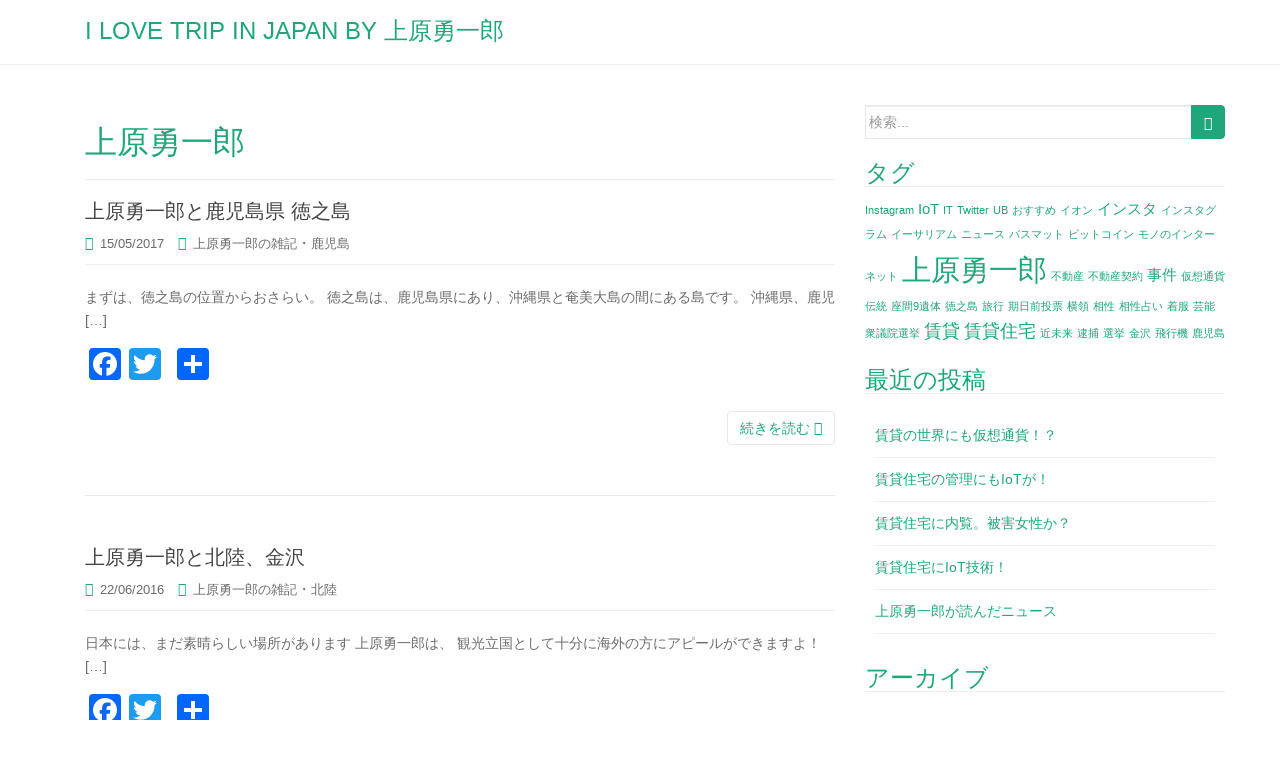

--- FILE ---
content_type: text/html; charset=UTF-8
request_url: http://www.i-love-trip.com/archives/tag/%E4%B8%8A%E5%8E%9F%E5%8B%87%E4%B8%80%E9%83%8E/page/2
body_size: 26882
content:
<!DOCTYPE html>
<html lang="ja">
<head>
<!-- Global site tag (gtag.js) - Google Analytics -->
<script async src="https://www.googletagmanager.com/gtag/js?id=UA-108820619-1"></script>
<script>
  window.dataLayer = window.dataLayer || [];
  function gtag(){dataLayer.push(arguments);}
  gtag('js', new Date());

  gtag('config', 'UA-108820619-1');
</script>

<meta charset="UTF-8">
<meta http-equiv="X-UA-Compatible" content="IE=edge">
<meta name="viewport" content="width=device-width, initial-scale=1">
<link rel="profile" href="http://gmpg.org/xfn/11">
<link rel="pingback" href="http://i-love-trip.com/wp/xmlrpc.php">

<title>上原勇一郎 &#8211; ページ 2 &#8211; I LOVE TRIP IN JAPAN BY 上原勇一郎</title>
<link rel="alternate" type="application/rss+xml" title="I LOVE TRIP IN JAPAN BY 上原勇一郎 &raquo; フィード" href="http://www.i-love-trip.com/feed" />
<link rel="alternate" type="application/rss+xml" title="I LOVE TRIP IN JAPAN BY 上原勇一郎 &raquo; コメントフィード" href="http://www.i-love-trip.com/comments/feed" />
<link rel="alternate" type="application/rss+xml" title="I LOVE TRIP IN JAPAN BY 上原勇一郎 &raquo; 上原勇一郎 タグのフィード" href="http://www.i-love-trip.com/archives/tag/%e4%b8%8a%e5%8e%9f%e5%8b%87%e4%b8%80%e9%83%8e/feed" />
		<script type="text/javascript">
			window._wpemojiSettings = {"baseUrl":"https:\/\/s.w.org\/images\/core\/emoji\/72x72\/","ext":".png","source":{"concatemoji":"http:\/\/i-love-trip.com\/wp\/wp-includes\/js\/wp-emoji-release.min.js?ver=4.5.32"}};
			!function(e,o,t){var a,n,r;function i(e){var t=o.createElement("script");t.src=e,t.type="text/javascript",o.getElementsByTagName("head")[0].appendChild(t)}for(r=Array("simple","flag","unicode8","diversity"),t.supports={everything:!0,everythingExceptFlag:!0},n=0;n<r.length;n++)t.supports[r[n]]=function(e){var t,a,n=o.createElement("canvas"),r=n.getContext&&n.getContext("2d"),i=String.fromCharCode;if(!r||!r.fillText)return!1;switch(r.textBaseline="top",r.font="600 32px Arial",e){case"flag":return r.fillText(i(55356,56806,55356,56826),0,0),3e3<n.toDataURL().length;case"diversity":return r.fillText(i(55356,57221),0,0),a=(t=r.getImageData(16,16,1,1).data)[0]+","+t[1]+","+t[2]+","+t[3],r.fillText(i(55356,57221,55356,57343),0,0),a!=(t=r.getImageData(16,16,1,1).data)[0]+","+t[1]+","+t[2]+","+t[3];case"simple":return r.fillText(i(55357,56835),0,0),0!==r.getImageData(16,16,1,1).data[0];case"unicode8":return r.fillText(i(55356,57135),0,0),0!==r.getImageData(16,16,1,1).data[0]}return!1}(r[n]),t.supports.everything=t.supports.everything&&t.supports[r[n]],"flag"!==r[n]&&(t.supports.everythingExceptFlag=t.supports.everythingExceptFlag&&t.supports[r[n]]);t.supports.everythingExceptFlag=t.supports.everythingExceptFlag&&!t.supports.flag,t.DOMReady=!1,t.readyCallback=function(){t.DOMReady=!0},t.supports.everything||(a=function(){t.readyCallback()},o.addEventListener?(o.addEventListener("DOMContentLoaded",a,!1),e.addEventListener("load",a,!1)):(e.attachEvent("onload",a),o.attachEvent("onreadystatechange",function(){"complete"===o.readyState&&t.readyCallback()})),(a=t.source||{}).concatemoji?i(a.concatemoji):a.wpemoji&&a.twemoji&&(i(a.twemoji),i(a.wpemoji)))}(window,document,window._wpemojiSettings);
		</script>
		<style type="text/css">
img.wp-smiley,
img.emoji {
	display: inline !important;
	border: none !important;
	box-shadow: none !important;
	height: 1em !important;
	width: 1em !important;
	margin: 0 .07em !important;
	vertical-align: -0.1em !important;
	background: none !important;
	padding: 0 !important;
}
</style>
<link rel='stylesheet' id='dazzling-bootstrap-css'  href='http://i-love-trip.com/wp/wp-content/themes/dazzling/inc/css/bootstrap.min.css?ver=4.5.32' type='text/css' media='all' />
<link rel='stylesheet' id='dazzling-icons-css'  href='http://i-love-trip.com/wp/wp-content/themes/dazzling/inc/css/font-awesome.min.css?ver=4.5.32' type='text/css' media='all' />
<link rel='stylesheet' id='dazzling-style-css'  href='http://i-love-trip.com/wp/wp-content/themes/dazzling/style.css?ver=4.5.32' type='text/css' media='all' />
<link rel='stylesheet' id='addtoany-css'  href='http://i-love-trip.com/wp/wp-content/plugins/add-to-any/addtoany.min.css?ver=1.14' type='text/css' media='all' />
<script type='text/javascript' src='http://i-love-trip.com/wp/wp-includes/js/jquery/jquery.js?ver=1.12.4'></script>
<script type='text/javascript' src='http://i-love-trip.com/wp/wp-includes/js/jquery/jquery-migrate.min.js?ver=1.4.1'></script>
<script type='text/javascript' src='http://i-love-trip.com/wp/wp-content/plugins/add-to-any/addtoany.min.js?ver=1.0'></script>
<script type='text/javascript' src='http://i-love-trip.com/wp/wp-content/themes/dazzling/inc/js/bootstrap.min.js?ver=4.5.32'></script>
<link rel='https://api.w.org/' href='http://www.i-love-trip.com/wp-json/' />
<link rel="EditURI" type="application/rsd+xml" title="RSD" href="http://i-love-trip.com/wp/xmlrpc.php?rsd" />
<link rel="wlwmanifest" type="application/wlwmanifest+xml" href="http://i-love-trip.com/wp/wp-includes/wlwmanifest.xml" /> 
<meta name="generator" content="WordPress 4.5.32" />

<script type="text/javascript">
window.a2a_config=window.a2a_config||{};a2a_config.callbacks=[];a2a_config.overlays=[];a2a_config.templates={};a2a_localize = {
	Share: "共有",
	Save: "ブックマーク",
	Subscribe: "購読",
	Email: "メール",
	Bookmark: "ブックマーク",
	ShowAll: "すべて表示する",
	ShowLess: "小さく表示する",
	FindServices: "サービスを探す",
	FindAnyServiceToAddTo: "追加するサービスを今すぐ探す",
	PoweredBy: "Powered by",
	ShareViaEmail: "メールでシェアする",
	SubscribeViaEmail: "メールで購読する",
	BookmarkInYourBrowser: "ブラウザにブックマーク",
	BookmarkInstructions: "このページをブックマークするには、 Ctrl+D または \u2318+D を押下。",
	AddToYourFavorites: "お気に入りに追加",
	SendFromWebOrProgram: "任意のメールアドレスまたはメールプログラムから送信",
	EmailProgram: "メールプログラム",
	More: "詳細&#8230;"
};

</script>
<script type="text/javascript" src="https://static.addtoany.com/menu/page.js" async="async"></script>
<style type="text/css">.entry-content {font-family: Helvetica Neue,Helvetica,Arial,sans-serif; font-size:14px; font-weight: normal; color:#6B6B6B;}</style><!--[if lt IE 9]>
<script src="http://i-love-trip.com/wp/wp-content/themes/dazzling/inc/js/html5shiv.min.js"></script>
<script src="http://i-love-trip.com/wp/wp-content/themes/dazzling/inc/js/respond.min.js"></script>
<![endif]-->

</head>

<body class="archive paged tag tag-5 paged-2 tag-paged-2">
<div id="page" class="hfeed site">

	<nav class="navbar navbar-default" role="navigation">
		<div class="container">
			<div class="navbar-header">
			  <button type="button" class="navbar-toggle" data-toggle="collapse" data-target="#navbar">
			    <span class="sr-only">ナビゲーションを切り替え</span>
			    <span class="icon-bar"></span>
			    <span class="icon-bar"></span>
			    <span class="icon-bar"></span>
			  </button>

				<div id="logo">

					<span class="site-title">
						
						
							<a class="navbar-brand" href="http://www.i-love-trip.com/" title="I LOVE TRIP IN JAPAN BY 上原勇一郎" rel="home">I LOVE TRIP IN JAPAN BY 上原勇一郎</a>

						
					</span><!-- end of .site-name -->

				</div><!-- end of #logo -->

				
					
										
			</div>
						</div>
	</nav><!-- .site-navigation -->

        <div class="top-section">
				        </div>
        <div id="content" class="site-content container">

            <div class="container main-content-area">                <div class="row ">
		<section id="primary" class="content-area col-sm-12 col-md-8 ">
			<main id="main" class="site-main" role="main">

			
				<header class="page-header">
					<h1 class="page-title">
						上原勇一郎					</h1>
									</header><!-- .page-header -->

								
					
<article id="post-14" class="post-14 post type-post status-publish format-standard hentry category-1 category-7 tag-5 tag-12 tag-14 tag-13">
	<header class="entry-header page-header">

		<h2 class="entry-title"><a href="http://www.i-love-trip.com/archives/14" rel="bookmark">上原勇一郎と鹿児島県 徳之島</a></h2>

				<div class="entry-meta">
			<span class="posted-on"><i class="fa fa-calendar"></i> <a href="http://www.i-love-trip.com/archives/14" rel="bookmark"><time class="entry-date published" datetime="2017-05-15T15:52:27+00:00">15/05/2017</time><time class="updated" datetime="2017-10-17T11:41:14+00:00">17/10/2017</time></a></span><span class="byline"> <i class="fa fa-user"></i> <span class="author vcard"><a class="url fn n" href="http://www.i-love-trip.com/archives/author/wpmaster">yuichiroooo</a></span></span>
								<span class="cat-links"><i class="fa fa-folder-open-o"></i>
				 <a href="http://www.i-love-trip.com/archives/category/%e4%b8%8a%e5%8e%9f%e5%8b%87%e4%b8%80%e9%83%8e%e3%81%ae%e9%9b%91%e8%a8%98" rel="category tag">上原勇一郎の雑記</a>・<a href="http://www.i-love-trip.com/archives/category/%e9%b9%bf%e5%85%90%e5%b3%b6" rel="category tag">鹿児島</a>			</span>
					
		
		</div><!-- .entry-meta -->
			</header><!-- .entry-header -->

		<div class="entry-content">

					<p>まずは、徳之島の位置からおさらい。 徳之島は、鹿児島県にあり、沖縄県と奄美大島の間にある島です。 沖縄県、鹿児 [&hellip;]</p>
<div class="addtoany_share_save_container addtoany_content addtoany_content_bottom"><div class="a2a_kit a2a_kit_size_32 addtoany_list" data-a2a-url="http://www.i-love-trip.com/archives/14" data-a2a-title="上原勇一郎と鹿児島県 徳之島"><a class="a2a_button_facebook" href="https://www.addtoany.com/add_to/facebook?linkurl=http%3A%2F%2Fwww.i-love-trip.com%2Farchives%2F14&amp;linkname=%E4%B8%8A%E5%8E%9F%E5%8B%87%E4%B8%80%E9%83%8E%E3%81%A8%E9%B9%BF%E5%85%90%E5%B3%B6%E7%9C%8C%20%E5%BE%B3%E4%B9%8B%E5%B3%B6" title="Facebook" rel="nofollow noopener" target="_blank"></a><a class="a2a_button_twitter" href="https://www.addtoany.com/add_to/twitter?linkurl=http%3A%2F%2Fwww.i-love-trip.com%2Farchives%2F14&amp;linkname=%E4%B8%8A%E5%8E%9F%E5%8B%87%E4%B8%80%E9%83%8E%E3%81%A8%E9%B9%BF%E5%85%90%E5%B3%B6%E7%9C%8C%20%E5%BE%B3%E4%B9%8B%E5%B3%B6" title="Twitter" rel="nofollow noopener" target="_blank"></a><a class="a2a_button_google_plus" href="https://www.addtoany.com/add_to/google_plus?linkurl=http%3A%2F%2Fwww.i-love-trip.com%2Farchives%2F14&amp;linkname=%E4%B8%8A%E5%8E%9F%E5%8B%87%E4%B8%80%E9%83%8E%E3%81%A8%E9%B9%BF%E5%85%90%E5%B3%B6%E7%9C%8C%20%E5%BE%B3%E4%B9%8B%E5%B3%B6" title="Google+" rel="nofollow noopener" target="_blank"></a><a class="a2a_dd addtoany_share_save addtoany_share" href="https://www.addtoany.com/share"></a></div></div>				<p><a class="btn btn-default read-more" href="http://www.i-love-trip.com/archives/14">続きを読む <i class="fa fa-chevron-right"></i></a></p>

		<a href="http://www.i-love-trip.com/archives/14" title="上原勇一郎と鹿児島県 徳之島"></a>


			</div><!-- .entry-content -->
	
	<hr class="section-divider">
</article><!-- #post-## -->

				
					
<article id="post-4" class="post-4 post type-post status-publish format-standard hentry category-1 category-6 tag-5 tag-3 tag-4 tag-2">
	<header class="entry-header page-header">

		<h2 class="entry-title"><a href="http://www.i-love-trip.com/archives/4" rel="bookmark">上原勇一郎と北陸、金沢</a></h2>

				<div class="entry-meta">
			<span class="posted-on"><i class="fa fa-calendar"></i> <a href="http://www.i-love-trip.com/archives/4" rel="bookmark"><time class="entry-date published" datetime="2016-06-22T09:30:01+00:00">22/06/2016</time><time class="updated" datetime="2017-10-17T11:41:30+00:00">17/10/2017</time></a></span><span class="byline"> <i class="fa fa-user"></i> <span class="author vcard"><a class="url fn n" href="http://www.i-love-trip.com/archives/author/wpmaster">yuichiroooo</a></span></span>
								<span class="cat-links"><i class="fa fa-folder-open-o"></i>
				 <a href="http://www.i-love-trip.com/archives/category/%e4%b8%8a%e5%8e%9f%e5%8b%87%e4%b8%80%e9%83%8e%e3%81%ae%e9%9b%91%e8%a8%98" rel="category tag">上原勇一郎の雑記</a>・<a href="http://www.i-love-trip.com/archives/category/%e5%8c%97%e9%99%b8" rel="category tag">北陸</a>			</span>
					
		
		</div><!-- .entry-meta -->
			</header><!-- .entry-header -->

		<div class="entry-content">

					<p>日本には、まだ素晴らしい場所があります 上原勇一郎は、 観光立国として十分に海外の方にアピールができますよ！  [&hellip;]</p>
<div class="addtoany_share_save_container addtoany_content addtoany_content_bottom"><div class="a2a_kit a2a_kit_size_32 addtoany_list" data-a2a-url="http://www.i-love-trip.com/archives/4" data-a2a-title="上原勇一郎と北陸、金沢"><a class="a2a_button_facebook" href="https://www.addtoany.com/add_to/facebook?linkurl=http%3A%2F%2Fwww.i-love-trip.com%2Farchives%2F4&amp;linkname=%E4%B8%8A%E5%8E%9F%E5%8B%87%E4%B8%80%E9%83%8E%E3%81%A8%E5%8C%97%E9%99%B8%E3%80%81%E9%87%91%E6%B2%A2" title="Facebook" rel="nofollow noopener" target="_blank"></a><a class="a2a_button_twitter" href="https://www.addtoany.com/add_to/twitter?linkurl=http%3A%2F%2Fwww.i-love-trip.com%2Farchives%2F4&amp;linkname=%E4%B8%8A%E5%8E%9F%E5%8B%87%E4%B8%80%E9%83%8E%E3%81%A8%E5%8C%97%E9%99%B8%E3%80%81%E9%87%91%E6%B2%A2" title="Twitter" rel="nofollow noopener" target="_blank"></a><a class="a2a_button_google_plus" href="https://www.addtoany.com/add_to/google_plus?linkurl=http%3A%2F%2Fwww.i-love-trip.com%2Farchives%2F4&amp;linkname=%E4%B8%8A%E5%8E%9F%E5%8B%87%E4%B8%80%E9%83%8E%E3%81%A8%E5%8C%97%E9%99%B8%E3%80%81%E9%87%91%E6%B2%A2" title="Google+" rel="nofollow noopener" target="_blank"></a><a class="a2a_dd addtoany_share_save addtoany_share" href="https://www.addtoany.com/share"></a></div></div>				<p><a class="btn btn-default read-more" href="http://www.i-love-trip.com/archives/4">続きを読む <i class="fa fa-chevron-right"></i></a></p>

		<a href="http://www.i-love-trip.com/archives/4" title="上原勇一郎と北陸、金沢"></a>


			</div><!-- .entry-content -->
	
	<hr class="section-divider">
</article><!-- #post-## -->

				
					<nav class="navigation paging-navigation" role="navigation">
		<h2 class="screen-reader-text">投稿ナビゲーション</h2>
		<div class="nav-links">

			
						<div class="nav-next"><a href="http://www.i-love-trip.com/archives/tag/%E4%B8%8A%E5%8E%9F%E5%8B%87%E4%B8%80%E9%83%8E/" >新しい投稿 <i class="fa fa-chevron-right"></i></a> </div>
			
		</div><!-- .nav-links -->
	</nav><!-- .navigation -->
	
			
			</main><!-- #main -->
		</section><!-- #primary -->

	<div id="secondary" class="widget-area col-sm-12 col-md-4" role="complementary">
				<aside id="search-2" class="widget widget_search"><form method="get" class="form-search" action="http://www.i-love-trip.com/">
	<div class="form-group">
		<div class="input-group">
	  		<span class="screen-reader-text">検索:</span>
	    	<input type="text" class="form-control search-query" placeholder="検索..." value="" name="s">
	    	<span class="input-group-btn">
	      		<button type="submit" class="btn btn-default" name="submit" id="searchsubmit" value="Search"><span class="glyphicon glyphicon-search"></span></button>
	    	</span>
	    </div>
	</div>
</form></aside><aside id="tag_cloud-2" class="widget widget_tag_cloud"><h3 class="widget-title">タグ</h3><div class="tagcloud"><a href='http://www.i-love-trip.com/archives/tag/instagram' class='tag-link-17 tag-link-position-1' title='1件のトピック' style='font-size: 8pt;'>Instagram</a>
<a href='http://www.i-love-trip.com/archives/tag/iot' class='tag-link-32 tag-link-position-2' title='2件のトピック' style='font-size: 11.1111111111pt;'>IoT</a>
<a href='http://www.i-love-trip.com/archives/tag/it' class='tag-link-38 tag-link-position-3' title='1件のトピック' style='font-size: 8pt;'>IT</a>
<a href='http://www.i-love-trip.com/archives/tag/twitter' class='tag-link-21 tag-link-position-4' title='1件のトピック' style='font-size: 8pt;'>Twitter</a>
<a href='http://www.i-love-trip.com/archives/tag/ub' class='tag-link-9 tag-link-position-5' title='1件のトピック' style='font-size: 8pt;'>UB</a>
<a href='http://www.i-love-trip.com/archives/tag/%e3%81%8a%e3%81%99%e3%81%99%e3%82%81' class='tag-link-11 tag-link-position-6' title='1件のトピック' style='font-size: 8pt;'>おすすめ</a>
<a href='http://www.i-love-trip.com/archives/tag/%e3%82%a4%e3%82%aa%e3%83%b3' class='tag-link-24 tag-link-position-7' title='1件のトピック' style='font-size: 8pt;'>イオン</a>
<a href='http://www.i-love-trip.com/archives/tag/%e3%82%a4%e3%83%b3%e3%82%b9%e3%82%bf' class='tag-link-16 tag-link-position-8' title='2件のトピック' style='font-size: 11.1111111111pt;'>インスタ</a>
<a href='http://www.i-love-trip.com/archives/tag/%e3%82%a4%e3%83%b3%e3%82%b9%e3%82%bf%e3%82%b0%e3%83%a9%e3%83%a0' class='tag-link-18 tag-link-position-9' title='1件のトピック' style='font-size: 8pt;'>インスタグラム</a>
<a href='http://www.i-love-trip.com/archives/tag/%e3%82%a4%e3%83%bc%e3%82%b5%e3%83%aa%e3%82%a2%e3%83%a0' class='tag-link-42 tag-link-position-10' title='1件のトピック' style='font-size: 8pt;'>イーサリアム</a>
<a href='http://www.i-love-trip.com/archives/tag/%e3%83%8b%e3%83%a5%e3%83%bc%e3%82%b9' class='tag-link-27 tag-link-position-11' title='1件のトピック' style='font-size: 8pt;'>ニュース</a>
<a href='http://www.i-love-trip.com/archives/tag/%e3%83%90%e3%82%b9%e3%83%9e%e3%83%83%e3%83%88' class='tag-link-10 tag-link-position-12' title='1件のトピック' style='font-size: 8pt;'>バスマット</a>
<a href='http://www.i-love-trip.com/archives/tag/%e3%83%93%e3%83%83%e3%83%88%e3%82%b3%e3%82%a4%e3%83%b3' class='tag-link-41 tag-link-position-13' title='1件のトピック' style='font-size: 8pt;'>ビットコイン</a>
<a href='http://www.i-love-trip.com/archives/tag/%e3%83%a2%e3%83%8e%e3%81%ae%e3%82%a4%e3%83%b3%e3%82%bf%e3%83%bc%e3%83%8d%e3%83%83%e3%83%88' class='tag-link-33 tag-link-position-14' title='1件のトピック' style='font-size: 8pt;'>モノのインターネット</a>
<a href='http://www.i-love-trip.com/archives/tag/%e4%b8%8a%e5%8e%9f%e5%8b%87%e4%b8%80%e9%83%8e' class='tag-link-5 tag-link-position-15' title='12件のトピック' style='font-size: 22pt;'>上原勇一郎</a>
<a href='http://www.i-love-trip.com/archives/tag/%e4%b8%8d%e5%8b%95%e7%94%a3' class='tag-link-43 tag-link-position-16' title='1件のトピック' style='font-size: 8pt;'>不動産</a>
<a href='http://www.i-love-trip.com/archives/tag/%e4%b8%8d%e5%8b%95%e7%94%a3%e5%a5%91%e7%b4%84' class='tag-link-39 tag-link-position-17' title='1件のトピック' style='font-size: 8pt;'>不動産契約</a>
<a href='http://www.i-love-trip.com/archives/tag/%e4%ba%8b%e4%bb%b6' class='tag-link-26 tag-link-position-18' title='2件のトピック' style='font-size: 11.1111111111pt;'>事件</a>
<a href='http://www.i-love-trip.com/archives/tag/%e4%bb%ae%e6%83%b3%e9%80%9a%e8%b2%a8' class='tag-link-40 tag-link-position-19' title='1件のトピック' style='font-size: 8pt;'>仮想通貨</a>
<a href='http://www.i-love-trip.com/archives/tag/%e4%bc%9d%e7%b5%b1' class='tag-link-3 tag-link-position-20' title='1件のトピック' style='font-size: 8pt;'>伝統</a>
<a href='http://www.i-love-trip.com/archives/tag/%e5%ba%a7%e9%96%939%e9%81%ba%e4%bd%93' class='tag-link-35 tag-link-position-21' title='1件のトピック' style='font-size: 8pt;'>座間9遺体</a>
<a href='http://www.i-love-trip.com/archives/tag/%e5%be%b3%e4%b9%8b%e5%b3%b6' class='tag-link-12 tag-link-position-22' title='1件のトピック' style='font-size: 8pt;'>徳之島</a>
<a href='http://www.i-love-trip.com/archives/tag/%e6%97%85%e8%a1%8c' class='tag-link-4 tag-link-position-23' title='1件のトピック' style='font-size: 8pt;'>旅行</a>
<a href='http://www.i-love-trip.com/archives/tag/%e6%9c%9f%e6%97%a5%e5%89%8d%e6%8a%95%e7%a5%a8' class='tag-link-23 tag-link-position-24' title='1件のトピック' style='font-size: 8pt;'>期日前投票</a>
<a href='http://www.i-love-trip.com/archives/tag/%e6%a8%aa%e9%a0%98' class='tag-link-28 tag-link-position-25' title='1件のトピック' style='font-size: 8pt;'>横領</a>
<a href='http://www.i-love-trip.com/archives/tag/%e7%9b%b8%e6%80%a7' class='tag-link-19 tag-link-position-26' title='1件のトピック' style='font-size: 8pt;'>相性</a>
<a href='http://www.i-love-trip.com/archives/tag/%e7%9b%b8%e6%80%a7%e5%8d%a0%e3%81%84' class='tag-link-20 tag-link-position-27' title='1件のトピック' style='font-size: 8pt;'>相性占い</a>
<a href='http://www.i-love-trip.com/archives/tag/%e7%9d%80%e6%9c%8d' class='tag-link-29 tag-link-position-28' title='1件のトピック' style='font-size: 8pt;'>着服</a>
<a href='http://www.i-love-trip.com/archives/tag/%e8%8a%b8%e8%83%bd' class='tag-link-30 tag-link-position-29' title='1件のトピック' style='font-size: 8pt;'>芸能</a>
<a href='http://www.i-love-trip.com/archives/tag/%e8%a1%86%e8%ad%b0%e9%99%a2%e9%81%b8%e6%8c%99' class='tag-link-25 tag-link-position-30' title='1件のトピック' style='font-size: 8pt;'>衆議院選挙</a>
<a href='http://www.i-love-trip.com/archives/tag/%e8%b3%83%e8%b2%b8' class='tag-link-36 tag-link-position-31' title='3件のトピック' style='font-size: 13.1851851852pt;'>賃貸</a>
<a href='http://www.i-love-trip.com/archives/tag/%e8%b3%83%e8%b2%b8%e4%bd%8f%e5%ae%85' class='tag-link-31 tag-link-position-32' title='3件のトピック' style='font-size: 13.1851851852pt;'>賃貸住宅</a>
<a href='http://www.i-love-trip.com/archives/tag/%e8%bf%91%e6%9c%aa%e6%9d%a5' class='tag-link-34 tag-link-position-33' title='1件のトピック' style='font-size: 8pt;'>近未来</a>
<a href='http://www.i-love-trip.com/archives/tag/%e9%80%ae%e6%8d%95' class='tag-link-37 tag-link-position-34' title='1件のトピック' style='font-size: 8pt;'>逮捕</a>
<a href='http://www.i-love-trip.com/archives/tag/%e9%81%b8%e6%8c%99' class='tag-link-22 tag-link-position-35' title='1件のトピック' style='font-size: 8pt;'>選挙</a>
<a href='http://www.i-love-trip.com/archives/tag/%e9%87%91%e6%b2%a2' class='tag-link-2 tag-link-position-36' title='1件のトピック' style='font-size: 8pt;'>金沢</a>
<a href='http://www.i-love-trip.com/archives/tag/%e9%a3%9b%e8%a1%8c%e6%a9%9f' class='tag-link-14 tag-link-position-37' title='1件のトピック' style='font-size: 8pt;'>飛行機</a>
<a href='http://www.i-love-trip.com/archives/tag/%e9%b9%bf%e5%85%90%e5%b3%b6' class='tag-link-13 tag-link-position-38' title='1件のトピック' style='font-size: 8pt;'>鹿児島</a></div>
</aside>		<aside id="recent-posts-2" class="widget widget_recent_entries">		<h3 class="widget-title">最近の投稿</h3>		<ul>
					<li>
				<a href="http://www.i-love-trip.com/archives/67">賃貸の世界にも仮想通貨！？</a>
						</li>
					<li>
				<a href="http://www.i-love-trip.com/archives/59">賃貸住宅の管理にもIoTが！</a>
						</li>
					<li>
				<a href="http://www.i-love-trip.com/archives/53">賃貸住宅に内覧。被害女性か？</a>
						</li>
					<li>
				<a href="http://www.i-love-trip.com/archives/50">賃貸住宅にIoT技術！</a>
						</li>
					<li>
				<a href="http://www.i-love-trip.com/archives/42">上原勇一郎が読んだニュース</a>
						</li>
				</ul>
		</aside>		<aside id="archives-2" class="widget widget_archive"><h3 class="widget-title">アーカイブ</h3>		<ul>
			<li><a href='http://www.i-love-trip.com/archives/date/2018/01'>2018年1月</a></li>
	<li><a href='http://www.i-love-trip.com/archives/date/2017/11'>2017年11月</a></li>
	<li><a href='http://www.i-love-trip.com/archives/date/2017/10'>2017年10月</a></li>
	<li><a href='http://www.i-love-trip.com/archives/date/2017/05'>2017年5月</a></li>
	<li><a href='http://www.i-love-trip.com/archives/date/2016/07'>2016年7月</a></li>
	<li><a href='http://www.i-love-trip.com/archives/date/2016/06'>2016年6月</a></li>
		</ul>
		</aside><aside id="categories-2" class="widget widget_categories"><h3 class="widget-title">カテゴリー</h3>		<ul>
	<li class="cat-item cat-item-8"><a href="http://www.i-love-trip.com/archives/category/%e3%81%8a%e3%81%99%e3%81%99%e3%82%81%e5%95%86%e5%93%81" >おすすめ商品</a>
</li>
	<li class="cat-item cat-item-1"><a href="http://www.i-love-trip.com/archives/category/%e4%b8%8a%e5%8e%9f%e5%8b%87%e4%b8%80%e9%83%8e%e3%81%ae%e9%9b%91%e8%a8%98" >上原勇一郎の雑記</a>
</li>
	<li class="cat-item cat-item-6"><a href="http://www.i-love-trip.com/archives/category/%e5%8c%97%e9%99%b8" >北陸</a>
</li>
	<li class="cat-item cat-item-7"><a href="http://www.i-love-trip.com/archives/category/%e9%b9%bf%e5%85%90%e5%b3%b6" >鹿児島</a>
</li>
		</ul>
</aside>	</div><!-- #secondary -->
                </div><!-- close .row -->
            </div><!-- close .container -->
        </div><!-- close .site-content -->

	<div id="footer-area">
		<div class="container footer-inner">
			
			</div>

		<footer id="colophon" class="site-footer" role="contentinfo">
			<div class="site-info container">
								<nav role="navigation" class="col-md-6">
									</nav>
				<div class="copyright col-md-6">
					dazzling					Theme by <a href="http://colorlib.com/wp/" target="_blank">Colorlib</a> Powered by <a href="http://wordpress.org/" target="_blank">WordPress</a>				</div>
			</div><!-- .site-info -->
			<div class="scroll-to-top"><i class="fa fa-angle-up"></i></div><!-- .scroll-to-top -->
		</footer><!-- #colophon -->
	</div>
</div><!-- #page -->

<script type='text/javascript' src='http://i-love-trip.com/wp/wp-content/themes/dazzling/inc/js/main.js?ver=1.5.4'></script>
<script type='text/javascript' src='http://i-love-trip.com/wp/wp-includes/js/wp-embed.min.js?ver=4.5.32'></script>

</body>
</html>